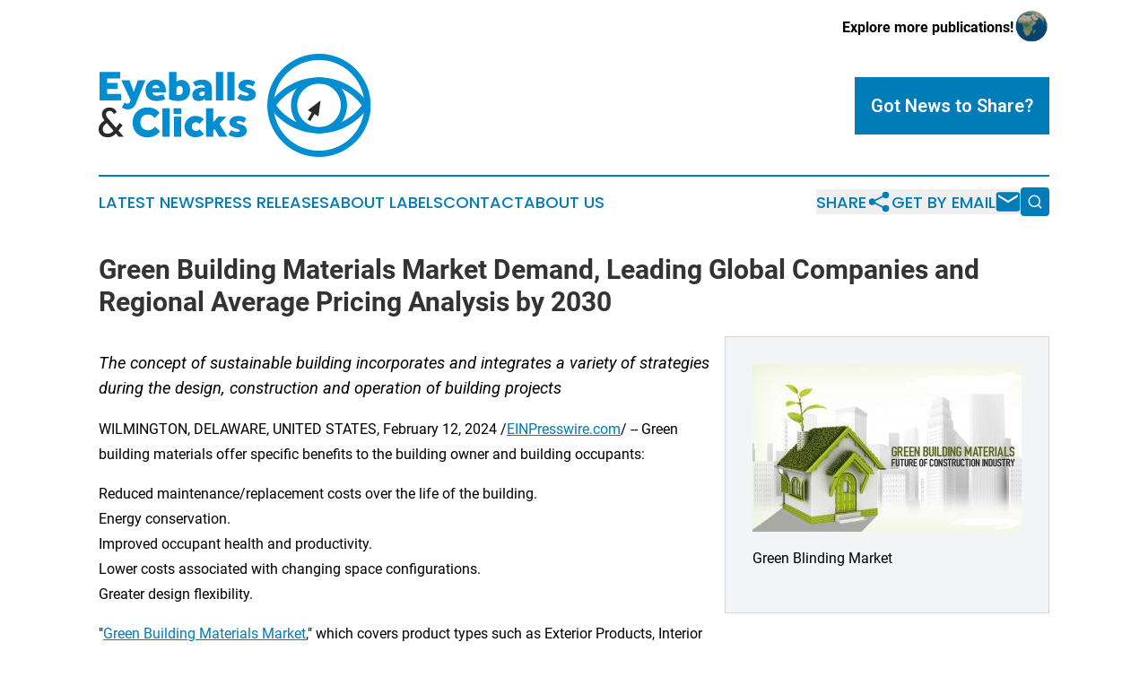

--- FILE ---
content_type: text/html;charset=utf-8
request_url: https://www.eyeballsandclicks.com/article/687986933-green-building-materials-market-demand-leading-global-companies-and-regional-average-pricing-analysis-by-2030
body_size: 7329
content:
<!DOCTYPE html>
<html lang="en">
<head>
  <title>Green Building Materials Market Demand, Leading Global Companies and Regional Average Pricing Analysis by 2030 | Eyeballs &amp; Clicks</title>
  <meta charset="utf-8">
  <meta name="viewport" content="width=device-width, initial-scale=1">
    <meta name="description" content="Eyeballs &amp; Clicks is an online news publication focusing on media, advertising &amp; marcom: Bringing you the latest news on media and advertising">
    <link rel="icon" href="https://cdn.newsmatics.com/agp/sites/eyeballsandclicks-favicon-1.png" type="image/png">
  <meta name="csrf-token" content="zTZwYU7_my54OhpNk7vMSr7SzLo2NmOJzsPPJRkaDmA=">
  <meta name="csrf-param" content="authenticity_token">
  <link href="/css/styles.min.css?v6eb3bc323562751890e3a74b24e16ad07f30b1f7" rel="stylesheet" data-turbo-track="reload">
  <link rel="stylesheet" href="/plugins/vanilla-cookieconsent/cookieconsent.css?v6eb3bc323562751890e3a74b24e16ad07f30b1f7">
  
<style type="text/css">
    :root {
        --color-primary-background: rgba(0, 125, 184, 0.5);
        --color-primary: #007db8;
        --color-secondary: #2b2a29;
    }
</style>

  <script type="importmap">
    {
      "imports": {
          "adController": "/js/controllers/adController.js?v6eb3bc323562751890e3a74b24e16ad07f30b1f7",
          "alertDialog": "/js/controllers/alertDialog.js?v6eb3bc323562751890e3a74b24e16ad07f30b1f7",
          "articleListController": "/js/controllers/articleListController.js?v6eb3bc323562751890e3a74b24e16ad07f30b1f7",
          "dialog": "/js/controllers/dialog.js?v6eb3bc323562751890e3a74b24e16ad07f30b1f7",
          "flashMessage": "/js/controllers/flashMessage.js?v6eb3bc323562751890e3a74b24e16ad07f30b1f7",
          "gptAdController": "/js/controllers/gptAdController.js?v6eb3bc323562751890e3a74b24e16ad07f30b1f7",
          "hamburgerController": "/js/controllers/hamburgerController.js?v6eb3bc323562751890e3a74b24e16ad07f30b1f7",
          "labelsDescription": "/js/controllers/labelsDescription.js?v6eb3bc323562751890e3a74b24e16ad07f30b1f7",
          "searchController": "/js/controllers/searchController.js?v6eb3bc323562751890e3a74b24e16ad07f30b1f7",
          "videoController": "/js/controllers/videoController.js?v6eb3bc323562751890e3a74b24e16ad07f30b1f7",
          "navigationController": "/js/controllers/navigationController.js?v6eb3bc323562751890e3a74b24e16ad07f30b1f7"          
      }
    }
  </script>
  <script>
      (function(w,d,s,l,i){w[l]=w[l]||[];w[l].push({'gtm.start':
      new Date().getTime(),event:'gtm.js'});var f=d.getElementsByTagName(s)[0],
      j=d.createElement(s),dl=l!='dataLayer'?'&l='+l:'';j.async=true;
      j.src='https://www.googletagmanager.com/gtm.js?id='+i+dl;
      f.parentNode.insertBefore(j,f);
      })(window,document,'script','dataLayer','GTM-KGCXW2X');
  </script>

  <script>
    window.dataLayer.push({
      'cookie_settings': 'delta'
    });
  </script>
</head>
<body class="df-5 is-subpage">
<noscript>
  <iframe src="https://www.googletagmanager.com/ns.html?id=GTM-KGCXW2X"
          height="0" width="0" style="display:none;visibility:hidden"></iframe>
</noscript>
<div class="layout">

  <!-- Top banner -->
  <div class="max-md:hidden w-full content universal-ribbon-inner flex justify-end items-center">
    <a href="https://www.affinitygrouppublishing.com/" target="_blank" class="brands">
      <span class="font-bold text-black">Explore more publications!</span>
      <div>
        <img src="/images/globe.png" height="40" width="40" class="icon-globe"/>
      </div>
    </a>
  </div>
  <header data-controller="hamburger">
  <div class="content">
    <div class="header-top">
      <div class="flex gap-2 masthead-container justify-between items-center">
        <div class="mr-4 logo-container">
          <a href="/">
              <img src="https://cdn.newsmatics.com/agp/sites/eyeballsandclicks-logo-1.svg" alt="Eyeballs &amp; Clicks"
                class="max-md:!h-[60px] lg:!max-h-[115px]" height="848"
                width="auto" />
          </a>
        </div>
        <button class="hamburger relative w-8 h-6">
          <span aria-hidden="true"
            class="block absolute h-[2px] w-9 bg-[--color-primary] transform transition duration-500 ease-in-out -translate-y-[15px]"></span>
          <span aria-hidden="true"
            class="block absolute h-[2px] w-7 bg-[--color-primary] transform transition duration-500 ease-in-out translate-x-[7px]"></span>
          <span aria-hidden="true"
            class="block absolute h-[2px] w-9 bg-[--color-primary] transform transition duration-500 ease-in-out translate-y-[15px]"></span>
        </button>
        <a href="/submit-news" class="max-md:hidden button button-upload-content button-primary w-fit">
          <span>Got News to Share?</span>
        </a>
      </div>
      <!--  Screen size line  -->
      <div class="absolute bottom-0 -ml-[20px] w-screen h-[1px] bg-[--color-primary] z-50 md:hidden">
      </div>
    </div>
    <!-- Navigation bar -->
    <div class="navigation is-hidden-on-mobile" id="main-navigation">
      <div class="w-full md:hidden">
        <div data-controller="search" class="relative w-full">
  <div data-search-target="form" class="relative active">
    <form data-action="submit->search#performSearch" class="search-form">
      <input type="text" name="query" placeholder="Search..." data-search-target="input" class="search-input md:hidden" />
      <button type="button" data-action="click->search#toggle" data-search-target="icon" class="button-search">
        <img height="18" width="18" src="/images/search.svg" />
      </button>
    </form>
  </div>
</div>

      </div>
      <nav class="navigation-part">
          <a href="/latest-news" class="nav-link">
            Latest News
          </a>
          <a href="/press-releases" class="nav-link">
            Press Releases
          </a>
          <a href="/about-labels" class="nav-link">
            About Labels
          </a>
          <a href="/contact" class="nav-link">
            Contact
          </a>
          <a href="/about" class="nav-link">
            About Us
          </a>
      </nav>
      <div class="w-full md:w-auto md:justify-end">
        <div data-controller="navigation" class="header-actions hidden">
  <button class="nav-link flex gap-1 items-center" onclick="window.ShareDialog.openDialog()">
    <span data-navigation-target="text">
      Share
    </span>
    <span class="icon-share"></span>
  </button>
  <button onclick="window.AlertDialog.openDialog()" class="nav-link nav-link-email flex items-center gap-1.5">
    <span data-navigation-target="text">
      Get by Email
    </span>
    <span class="icon-mail"></span>
  </button>
  <div class="max-md:hidden">
    <div data-controller="search" class="relative w-full">
  <div data-search-target="form" class="relative active">
    <form data-action="submit->search#performSearch" class="search-form">
      <input type="text" name="query" placeholder="Search..." data-search-target="input" class="search-input md:hidden" />
      <button type="button" data-action="click->search#toggle" data-search-target="icon" class="button-search">
        <img height="18" width="18" src="/images/search.svg" />
      </button>
    </form>
  </div>
</div>

  </div>
</div>

      </div>
      <a href="/submit-news" class="md:hidden uppercase button button-upload-content button-primary w-fit">
        <span>Got News to Share?</span>
      </a>
      <a href="https://www.affinitygrouppublishing.com/" target="_blank" class="nav-link-agp">
        Explore more publications!
        <img src="/images/globe.png" height="35" width="35" />
      </a>
    </div>
  </div>
</header>

  <div id="main-content" class="content">
    <div id="flash-message"></div>
    <h1>Green Building Materials Market Demand, Leading Global Companies and Regional Average Pricing Analysis by 2030</h1>
<div class="press-release">
  <div class="pr_images_column"><div class="pr_image"><a href="https://img.einpresswire.com/large/614996/green-blinding-market.jpeg#800x500" target="_blank" rel="nofollow"><img src="https://img.einpresswire.com/medium/614996/green-blinding-market.jpeg" width="300" height="187" alt="Green Blinding Market" /></a><p>Green Blinding Market</p></div></div>
<p style="margin-bottom:1em;font-size:115%;"><i>The concept of sustainable building incorporates and integrates a variety of strategies during the design, construction and operation of building projects</i></p>
<div class="pr_quote_positioner" style="width:0px;height:38em;float:left;"></div><div class="pr_quote" style="clear:left;float:left;margin:20px 10px 20px 0px;max-width:300px;padding: 25px 10px 10px 25px; font-size: 1.1em; background: transparent url('//www.einpresswire.com/images/quote_136.png') no-repeat left top;"><b>The green building materials market size was valued at $237.3 billion in 2020, and is projected to reach $511.2 billion by 2030, growing at a CAGR of 8.1% from 2021 to 2030.&rdquo;</b><div style="float:right;font-style:italic;">&mdash; Allied Market Research </div></div><p>WILMINGTON, DELAWARE, UNITED STATES, February 12, 2024 /<a href="https://www.einpresswire.com/?promo=4400" dir="auto" rel="nofollow external" target="_blank">EINPresswire.com</a>/ -- Green building materials offer specific benefits to the building owner and building occupants:</p>
<p>Reduced maintenance/replacement costs over the life of the building.<br />Energy conservation.<br />Improved occupant health and productivity.<br />Lower costs associated with changing space configurations.<br />Greater design flexibility.</p>
<p>&quot;<a href="https://www.alliedmarketresearch.com/green-building-materials-market" rel="external nofollow" target="_blank">Green Building Materials Market</a>,&quot; which covers product types such as Exterior Products, Interior Products, Building Systems, Solar Products, and others, along with applications in Residential Buildings and Non-Residential Buildings. The report projects a robust growth for the global green building materials industry, with a market value of $237.3 billion in 2020 and an anticipated increase to $511.2 billion by 2030, showing a Compound Annual Growth Rate (CAGR) of 8.1% from 2021 to 2030.</p>
<p>Key Drivers of Growth</p>
<p>The increasing preference for green building materials over traditional options in the construction industry, coupled with advantages like ease of maintenance and cost-effectiveness, is propelling the global green building materials market. Despite obstacles such as high manufacturing costs, the market is expected to benefit from supportive government policies in developed nations that encourage green construction.</p>
<p>Access the PDF Brochure: <a href="https://www.alliedmarketresearch.com/request-sample/430" rel="external nofollow" target="_blank">https://www.alliedmarketresearch.com/request-sample/430</a></p>
<p>Impact of COVID-19</p>
<p>The Covid-19 pandemic has adversely affected the growth of the global green building materials market due to a significant drop in demand. Production facilities were halted, and the supply chain was disrupted during the lockdowns. However, the market is steadily recovering as construction activities resume.</p>
<p>Exterior Products Segment Leading</p>
<p>In terms of product type, the exterior products segment dominated the market in 2020, holding over one-third of the global share and is projected to maintain its leadership status throughout the forecast period. The demand for exterior products, driven by increased repair and maintenance activities, especially in North America and Europe, remains robust. Meanwhile, the solar products segment is expected to exhibit the highest CAGR of 9.5% from 2021 to 2030, fueled by the increasing demand for energy-efficient buildings and supportive government regulations for a safer environment.</p>
<p>𝐃𝐨 𝐈𝐧𝐪𝐮𝐢𝐫𝐲 𝐁𝐞𝐟𝐨𝐫𝐞 𝐁𝐮𝐲𝐢𝐧𝐠 <a href="https://www.alliedmarketresearch.com/purchase-enquiry/430" rel="external nofollow" target="_blank">https://www.alliedmarketresearch.com/purchase-enquiry/430</a></p>
<p>Residential Buildings Segment at the Forefront</p>
<p>In the application segment, residential buildings accounted for the largest share in 2020, contributing to over half of the global green building materials market. This dominance is expected to continue during the forecast period, attributed to population surges and an increase in building regulations and policies. Conversely, the non-residential buildings segment is projected to showcase the highest CAGR of 8.7% from 2021 to 2030, driven by industrialization and institutional focus on energy-efficient buildings.</p>
<p>Regional Dominance</p>
<p>In terms of region, Europe, followed by North America, held the highest market share in 2020, making up nearly two-fifths of the global green building materials market. The European market is fueled by increased demand from hospitality and leisure applications, coupled with a focus on reducing operational and maintenance costs. However, the Asia-Pacific region is expected to witness the fastest CAGR of 9.1% during the forecast period, driven by increased construction activities due to population growth and government initiatives promoting environmentally friendly buildings.</p>
<p>For those interested in procuring the full report, please visit: <a href="https://www.alliedmarketresearch.com/green-buildings-materials-market/purchase-options" rel="external nofollow" target="_blank">https://www.alliedmarketresearch.com/green-buildings-materials-market/purchase-options</a></p>
<p>Key Market Players</p>
<p>Some of the leading players in the green building materials market include:</p>
<p>Alumasc Group Plc (UK)<br />Amvik Systems (Canada)<br />BASF SE (Germany)<br />Bauder Limited (UK)<br />Binderholz GmbH (Germany)<br />E. I. du Pont de Nemours and Company (U.S.)<br />Forbo International SA (Switzerland)<br />Interface Inc. (U.S.)<br />Kingspan Group Plc (Ireland)<br />Owens Corning (U.S.)</p>
<p>Similar Reports</p>
<p>Industrial Gloves market<br /><a href="https://www.alliedmarketresearch.com/industrial-gloves-market" rel="external nofollow" target="_blank">https://www.alliedmarketresearch.com/industrial-gloves-market</a></p>
<p>Pressure Sensitive Adhesives Market<br /><a href="https://www.alliedmarketresearch.com/pressure-sensitive-adhesives-market" rel="external nofollow" target="_blank">https://www.alliedmarketresearch.com/pressure-sensitive-adhesives-market</a></p>
<p>Construction Flooring Chemical Market<br /><a href="https://www.alliedmarketresearch.com/construction-flooring-chemical-market" rel="external nofollow" target="_blank">https://www.alliedmarketresearch.com/construction-flooring-chemical-market</a></p>
<p>About Us<br />Allied Market Research (AMR) is a market research and business-consulting firm of Allied Analytics LLP, based in Portland, Oregon. AMR offers market research reports, business solutions, consulting services, and insights on markets across 11 industry verticals. Adopting extensive research methodologies, AMR is instrumental in helping its clients to make strategic business decisions and achieve sustainable growth in their market domains. We are equipped with skilled analysts and experts, and have a wide experience of working with many Fortune 500 companies and small &amp; medium enterprises.<br /></p><p class="contact" dir="auto" style="margin: 1em 0;">David Correa<br />
Allied Market Research<br />
+1 800-792-5285<br />
<a href="http://www.einpresswire.com/contact_author/687986933" data-src="s5_uXNAvi77DIuaE">email us here</a><br />
Visit us on social media:<br />
<a href="https://www.facebook.com/alliedmarketresearch" rel="nofollow">Facebook</a><br />
<a href="https://twitter.com/allied_market" rel="nofollow">Twitter</a><br />
<a href="https://www.linkedin.com/company/allied-market-research" rel="nofollow">LinkedIn</a></p>
<div class="website" style="padding:5px 0;"><div class="dynamic-iframe" data-width="960" data-height="720"  data-src="https://www.alliedmarketresearch.com/green-building-materials-market"  data-frameborder="0" data-style="width:100%;"></div></div><p>
  Legal Disclaimer:
</p>
<p>
  EIN Presswire provides this news content "as is" without warranty of any kind. We do not accept any responsibility or liability
  for the accuracy, content, images, videos, licenses, completeness, legality, or reliability of the information contained in this
  article. If you have any complaints or copyright issues related to this article, kindly contact the author above.
</p>
<img class="prtr" src="https://www.einpresswire.com/tracking/article.gif?t=5&a=4sYg9rDJsuRXPh2H&i=s5_uXNAvi77DIuaE" alt="">
</div>

  </div>
</div>
<footer class="footer footer-with-line">
  <div class="content flex flex-col">
    <p class="footer-text text-sm mb-4 order-2 lg:order-1">© 1995-2026 Newsmatics Inc. dba Affinity Group Publishing &amp; Eyeballs &amp; Clicks. All Rights Reserved.</p>
    <div class="footer-nav lg:mt-2 mb-[30px] lg:mb-0 flex gap-7 flex-wrap justify-center order-1 lg:order-2">
        <a href="/about" class="footer-link">About</a>
        <a href="/archive" class="footer-link">Press Release Archive</a>
        <a href="/submit-news" class="footer-link">Submit Press Release</a>
        <a href="/legal/terms" class="footer-link">Terms &amp; Conditions</a>
        <a href="/legal/dmca" class="footer-link">Copyright/DMCA Policy</a>
        <a href="/legal/privacy" class="footer-link">Privacy Policy</a>
        <a href="/contact" class="footer-link">Contact</a>
    </div>
  </div>
</footer>
<div data-controller="dialog" data-dialog-url-value="/" data-action="click->dialog#clickOutside">
  <dialog
    class="modal-shadow fixed backdrop:bg-black/20 z-40 text-left bg-white rounded-full w-[350px] h-[350px] overflow-visible"
    data-dialog-target="modal"
  >
    <div class="text-center h-full flex items-center justify-center">
      <button data-action="click->dialog#close" type="button" class="modal-share-close-button">
        ✖
      </button>
      <div>
        <div class="mb-4">
          <h3 class="font-bold text-[28px] mb-3">Share us</h3>
          <span class="text-[14px]">on your social networks:</span>
        </div>
        <div class="flex gap-6 justify-center text-center">
          <a href="https://www.facebook.com/sharer.php?u=https://www.eyeballsandclicks.com" class="flex flex-col items-center font-bold text-[#4a4a4a] text-sm" target="_blank">
            <span class="h-[55px] flex items-center">
              <img width="40px" src="/images/fb.png" alt="Facebook" class="mb-2">
            </span>
            <span class="text-[14px]">
              Facebook
            </span>
          </a>
          <a href="https://www.linkedin.com/sharing/share-offsite/?url=https://www.eyeballsandclicks.com" class="flex flex-col items-center font-bold text-[#4a4a4a] text-sm" target="_blank">
            <span class="h-[55px] flex items-center">
              <img width="40px" height="40px" src="/images/linkedin.png" alt="LinkedIn" class="mb-2">
            </span>
            <span class="text-[14px]">
            LinkedIn
            </span>
          </a>
        </div>
      </div>
    </div>
  </dialog>
</div>

<div data-controller="alert-dialog" data-action="click->alert-dialog#clickOutside">
  <dialog
    class="fixed backdrop:bg-black/20 modal-shadow z-40 text-left bg-white rounded-full w-full max-w-[450px] aspect-square overflow-visible"
    data-alert-dialog-target="modal">
    <div class="flex items-center text-center -mt-4 h-full flex-1 p-8 md:p-12">
      <button data-action="click->alert-dialog#close" type="button" class="modal-close-button">
        ✖
      </button>
      <div class="w-full" data-alert-dialog-target="subscribeForm">
        <img class="w-8 mx-auto mb-4" src="/images/agps.svg" alt="AGPs" />
        <p class="md:text-lg">Get the latest news on this topic.</p>
        <h3 class="dialog-title mt-4">SIGN UP FOR FREE TODAY</h3>
        <form data-action="submit->alert-dialog#submit" method="POST" action="/alerts">
  <input type="hidden" name="authenticity_token" value="zTZwYU7_my54OhpNk7vMSr7SzLo2NmOJzsPPJRkaDmA=">

  <input data-alert-dialog-target="fullnameInput" type="text" name="fullname" id="fullname" autocomplete="off" tabindex="-1">
  <label>
    <input data-alert-dialog-target="emailInput" placeholder="Email address" name="email" type="email"
      value=""
      class="rounded-xs mb-2 block w-full bg-white px-4 py-2 text-gray-900 border-[1px] border-solid border-gray-600 focus:border-2 focus:border-gray-800 placeholder:text-gray-400"
      required>
  </label>
  <div class="text-red-400 text-sm" data-alert-dialog-target="errorMessage"></div>

  <input data-alert-dialog-target="timestampInput" type="hidden" name="timestamp" value="1769726268" autocomplete="off" tabindex="-1">

  <input type="submit" value="Sign Up"
    class="!rounded-[3px] w-full mt-2 mb-4 bg-primary px-5 py-2 leading-5 font-semibold text-white hover:color-primary/75 cursor-pointer">
</form>
<a data-action="click->alert-dialog#close" class="text-black underline hover:no-underline inline-block mb-4" href="#">No Thanks</a>
<p class="text-[15px] leading-[22px]">
  By signing to this email alert, you<br /> agree to our
  <a href="/legal/terms" class="underline text-primary hover:no-underline" target="_blank">Terms & Conditions</a>
</p>

      </div>
      <div data-alert-dialog-target="checkEmail" class="hidden">
        <img class="inline-block w-9" src="/images/envelope.svg" />
        <h3 class="dialog-title">Check Your Email</h3>
        <p class="text-lg mb-12">We sent a one-time activation link to <b data-alert-dialog-target="userEmail"></b>.
          Just click on the link to
          continue.</p>
        <p class="text-lg">If you don't see the email in your inbox, check your spam folder or <a
            class="underline text-primary hover:no-underline" data-action="click->alert-dialog#showForm" href="#">try
            again</a>
        </p>
      </div>

      <!-- activated -->
      <div data-alert-dialog-target="activated" class="hidden">
        <img class="w-8 mx-auto mb-4" src="/images/agps.svg" alt="AGPs" />
        <h3 class="dialog-title">SUCCESS</h3>
        <p class="text-lg">You have successfully confirmed your email and are subscribed to <b>
            Eyeballs &amp; Clicks
          </b> daily
          news alert.</p>
      </div>
      <!-- alreadyActivated -->
      <div data-alert-dialog-target="alreadyActivated" class="hidden">
        <img class="w-8 mx-auto mb-4" src="/images/agps.svg" alt="AGPs" />
        <h3 class="dialog-title">Alert was already activated</h3>
        <p class="text-lg">It looks like you have already confirmed and are receiving the <b>
            Eyeballs &amp; Clicks
          </b> daily news
          alert.</p>
      </div>
      <!-- activateErrorMessage -->
      <div data-alert-dialog-target="activateErrorMessage" class="hidden">
        <img class="w-8 mx-auto mb-4" src="/images/agps.svg" alt="AGPs" />
        <h3 class="dialog-title">Oops!</h3>
        <p class="text-lg mb-4">It looks like something went wrong. Please try again.</p>
        <form data-action="submit->alert-dialog#submit" method="POST" action="/alerts">
  <input type="hidden" name="authenticity_token" value="zTZwYU7_my54OhpNk7vMSr7SzLo2NmOJzsPPJRkaDmA=">

  <input data-alert-dialog-target="fullnameInput" type="text" name="fullname" id="fullname" autocomplete="off" tabindex="-1">
  <label>
    <input data-alert-dialog-target="emailInput" placeholder="Email address" name="email" type="email"
      value=""
      class="rounded-xs mb-2 block w-full bg-white px-4 py-2 text-gray-900 border-[1px] border-solid border-gray-600 focus:border-2 focus:border-gray-800 placeholder:text-gray-400"
      required>
  </label>
  <div class="text-red-400 text-sm" data-alert-dialog-target="errorMessage"></div>

  <input data-alert-dialog-target="timestampInput" type="hidden" name="timestamp" value="1769726268" autocomplete="off" tabindex="-1">

  <input type="submit" value="Sign Up"
    class="!rounded-[3px] w-full mt-2 mb-4 bg-primary px-5 py-2 leading-5 font-semibold text-white hover:color-primary/75 cursor-pointer">
</form>
<a data-action="click->alert-dialog#close" class="text-black underline hover:no-underline inline-block mb-4" href="#">No Thanks</a>
<p class="text-[15px] leading-[22px]">
  By signing to this email alert, you<br /> agree to our
  <a href="/legal/terms" class="underline text-primary hover:no-underline" target="_blank">Terms & Conditions</a>
</p>

      </div>

      <!-- deactivated -->
      <div data-alert-dialog-target="deactivated" class="hidden">
        <img class="w-8 mx-auto mb-4" src="/images/agps.svg" alt="AGPs" />
        <h3 class="dialog-title">You are Unsubscribed!</h3>
        <p class="text-lg">You are no longer receiving the <b>
            Eyeballs &amp; Clicks
          </b>daily news alert.</p>
      </div>
      <!-- alreadyDeactivated -->
      <div data-alert-dialog-target="alreadyDeactivated" class="hidden">
        <img class="w-8 mx-auto mb-4" src="/images/agps.svg" alt="AGPs" />
        <h3 class="dialog-title">You have already unsubscribed!</h3>
        <p class="text-lg">You are no longer receiving the <b>
            Eyeballs &amp; Clicks
          </b> daily news alert.</p>
      </div>
      <!-- deactivateErrorMessage -->
      <div data-alert-dialog-target="deactivateErrorMessage" class="hidden">
        <img class="w-8 mx-auto mb-4" src="/images/agps.svg" alt="AGPs" />
        <h3 class="dialog-title">Oops!</h3>
        <p class="text-lg">Try clicking the Unsubscribe link in the email again and if it still doesn't work, <a
            href="/contact">contact us</a></p>
      </div>
    </div>
  </dialog>
</div>

<script src="/plugins/vanilla-cookieconsent/cookieconsent.umd.js?v6eb3bc323562751890e3a74b24e16ad07f30b1f7"></script>
  <script src="/js/cookieconsent.js?v6eb3bc323562751890e3a74b24e16ad07f30b1f7"></script>

<script type="module" src="/js/app.js?v6eb3bc323562751890e3a74b24e16ad07f30b1f7"></script>
</body>
</html>


--- FILE ---
content_type: image/svg+xml
request_url: https://cdn.newsmatics.com/agp/sites/eyeballsandclicks-logo-1.svg
body_size: 23334
content:
<?xml version="1.0" encoding="UTF-8" standalone="no"?>
<!-- Creator: CorelDRAW 2017 -->

<svg
   xmlns:dc="http://purl.org/dc/elements/1.1/"
   xmlns:cc="http://creativecommons.org/ns#"
   xmlns:rdf="http://www.w3.org/1999/02/22-rdf-syntax-ns#"
   xmlns:svg="http://www.w3.org/2000/svg"
   xmlns="http://www.w3.org/2000/svg"
   xmlns:sodipodi="http://sodipodi.sourceforge.net/DTD/sodipodi-0.dtd"
   xmlns:inkscape="http://www.inkscape.org/namespaces/inkscape"
   xml:space="preserve"
   width="400"
   height="151.94902"
   version="1.1"
   style="clip-rule:evenodd;fill-rule:evenodd;image-rendering:optimizeQuality;shape-rendering:geometricPrecision;text-rendering:geometricPrecision"
   viewBox="0 0 2234.46 848.52532"
   id="svg45"
   sodipodi:docname="eyeballsandlicks-Logo-B13-SVG_cropped.svg"
   inkscape:version="0.92.3 (2405546, 2018-03-11)"><metadata
   id="metadata49"><rdf:RDF><cc:Work
       rdf:about=""><dc:format>image/svg+xml</dc:format><dc:type
         rdf:resource="http://purl.org/dc/dcmitype/StillImage" /></cc:Work></rdf:RDF></metadata><sodipodi:namedview
   pagecolor="#ffffff"
   bordercolor="#666666"
   borderopacity="1"
   objecttolerance="10"
   gridtolerance="10"
   guidetolerance="10"
   inkscape:pageopacity="0"
   inkscape:pageshadow="2"
   inkscape:window-width="640"
   inkscape:window-height="480"
   id="namedview47"
   showgrid="false"
   inkscape:zoom="0.835"
   inkscape:cx="200"
   inkscape:cy="75.974508"
   inkscape:window-x="0"
   inkscape:window-y="0"
   inkscape:window-maximized="0"
   inkscape:current-layer="svg45" />
 <defs
   id="defs4">
  <style
   type="text/css"
   id="style2">
   <![CDATA[
    .fil1 {fill:#2B2A29}
    .fil2 {fill:#2B2A29;fill-rule:nonzero}
    .fil0 {fill:#008DD2;fill-rule:nonzero}
   ]]>
  </style>
 </defs>
 <g
   id="Layer_x0020_1"
   transform="translate(0,-0.1424)">
  <metadata
   id="CorelCorpID_0Corel-Layer" />
  <g
   id="_2450897282928">
   <g
   id="g19">
    <g
   id="g9">
     <path
   class="fil0"
   d="m 2040.15,424.41 h -51.13 v 0 l -0.24,-9.24 -0.69,-9.1 -1.14,-8.96 -1.57,-8.8 -2,-8.65 -2.4,-8.48 -2.82,-8.31 -3.2,-8.12 -3.58,-7.92 -3.95,-7.72 -4.31,-7.48 -4.66,-7.27 -4.98,-7.02 -5.32,-6.76 -5.63,-6.5 -5.93,-6.22 -6.22,-5.93 -6.5,-5.63 -6.76,-5.32 -7.02,-4.99 -7.27,-4.66 -7.49,-4.31 -7.71,-3.94 -7.92,-3.58 -8.12,-3.2 -8.31,-2.82 -8.48,-2.41 -8.65,-1.99 -8.81,-1.58 -8.95,-1.13 -9.1,-0.7 -9.24,-0.23 v -51.13 l 11.82,0.29 11.67,0.89 11.52,1.46 11.33,2.03 11.14,2.57 10.94,3.11 10.69,3.62 10.46,4.12 10.2,4.61 9.93,5.08 9.64,5.55 9.33,5.98 9.02,6.41 8.68,6.83 8.35,7.23 7.99,7.61 7.61,7.99 7.23,8.34 6.82,8.69 6.42,9.02 5.98,9.33 5.54,9.64 5.09,9.93 4.61,10.2 4.12,10.46 3.62,10.69 3.11,10.93 2.57,11.14 2.02,11.34 1.46,11.51 0.89,11.68 z m -230.1,230.09 v -51.13 0 l 9.24,-0.23 9.1,-0.7 8.95,-1.13 8.81,-1.58 8.65,-1.99 8.48,-2.41 8.31,-2.81 8.12,-3.2 7.92,-3.58 7.71,-3.95 7.49,-4.31 7.27,-4.66 7.02,-4.99 6.76,-5.32 6.5,-5.63 6.22,-5.93 5.93,-6.21 5.63,-6.51 5.32,-6.76 4.98,-7.02 4.66,-7.27 4.31,-7.48 3.95,-7.72 3.58,-7.92 3.2,-8.12 2.82,-8.3 2.4,-8.48 2,-8.66 1.57,-8.8 1.14,-8.96 0.69,-9.1 0.24,-9.23 h 51.13 l -0.3,11.81 -0.89,11.68 -1.46,11.51 -2.02,11.34 -2.57,11.14 -3.11,10.93 -3.62,10.7 -4.12,10.46 -4.61,10.2 -5.09,9.92 -5.54,9.64 -5.98,9.33 -6.42,9.02 -6.82,8.69 -7.23,8.34 -7.61,7.99 -7.99,7.62 -8.35,7.22 -8.68,6.83 -9.02,6.41 -9.33,5.99 -9.64,5.54 -9.93,5.08 -10.2,4.61 -10.46,4.13 -10.69,3.61 -10.94,3.11 -11.14,2.57 -11.33,2.03 -11.52,1.46 -11.67,0.89 z m -230.1,-230.09 h 51.13 v 0 l 0.24,9.23 0.69,9.1 1.14,8.96 1.57,8.8 2,8.66 2.41,8.48 2.81,8.3 3.2,8.12 3.58,7.92 3.95,7.72 4.31,7.49 4.65,7.26 5,7.02 5.31,6.76 5.63,6.5 5.94,6.23 6.21,5.92 6.5,5.63 6.77,5.32 7.02,4.99 7.26,4.66 7.49,4.3 7.71,3.96 7.92,3.58 8.12,3.2 8.31,2.81 8.48,2.41 8.65,1.99 8.81,1.58 8.96,1.13 9.09,0.7 9.24,0.23 v 51.13 l -11.82,-0.29 -11.67,-0.89 -11.52,-1.46 -11.33,-2.03 -11.14,-2.57 -10.93,-3.1 -10.7,-3.62 -10.46,-4.13 -10.2,-4.61 -9.92,-5.08 -9.64,-5.54 -9.34,-5.99 -9.01,-6.41 -8.7,-6.83 -8.34,-7.22 -7.99,-7.62 -7.61,-7.99 -7.23,-8.34 -6.82,-8.69 -6.42,-9.02 -5.98,-9.33 -5.54,-9.64 -5.08,-9.92 -4.62,-10.2 -4.12,-10.46 -3.62,-10.7 -3.11,-10.93 -2.57,-11.14 -2.02,-11.34 -1.46,-11.51 -0.89,-11.68 z m 230.1,-230.1 v 51.13 0 l -9.24,0.23 -9.09,0.7 -8.96,1.13 -8.81,1.58 -8.65,1.99 -8.48,2.41 -8.31,2.82 -8.12,3.2 -7.92,3.58 -7.71,3.95 -7.49,4.3 -7.26,4.66 -7.02,4.99 -6.77,5.32 -6.5,5.63 -6.21,5.92 -5.94,6.23 -5.63,6.5 -5.31,6.76 -5,7.02 -4.65,7.26 -4.31,7.49 -3.95,7.72 -3.58,7.92 -3.2,8.12 -2.81,8.3 -2.41,8.49 -2,8.65 -1.57,8.8 -1.14,8.96 -0.69,9.1 -0.24,9.24 h -51.13 l 0.3,-11.82 0.89,-11.68 1.46,-11.51 2.02,-11.34 2.57,-11.14 3.11,-10.93 3.62,-10.69 4.12,-10.47 4.62,-10.19 5.08,-9.93 5.54,-9.64 5.98,-9.33 6.42,-9.02 6.82,-8.69 7.23,-8.34 7.61,-7.99 7.99,-7.61 8.34,-7.23 8.7,-6.83 9.01,-6.41 9.34,-5.99 9.64,-5.54 9.92,-5.08 10.2,-4.61 10.46,-4.12 10.7,-3.62 10.93,-3.11 11.14,-2.57 11.33,-2.03 11.52,-1.46 11.67,-0.89 z"
   id="path7"
   inkscape:connector-curvature="0"
   style="fill:#008dd2;fill-rule:nonzero" />
    </g>
    <g
   id="g13">
     <path
   class="fil0"
   d="m 2213.98,438.63 -42.5,-28.45 v 28.45 l -7.47,-10.81 -7.78,-10.56 -8.1,-10.32 -8.39,-10.07 -8.69,-9.8 -8.97,-9.54 -9.26,-9.26 -9.53,-8.99 -9.8,-8.69 -10.06,-8.4 -10.31,-8.11 -10.56,-7.79 -10.79,-7.48 -11.03,-7.16 -11.25,-6.82 -11.48,-6.5 -11.69,-6.15 -11.89,-5.81 -12.08,-5.44 -12.29,-5.09 -12.46,-4.72 -12.65,-4.34 -12.82,-3.97 -12.98,-3.57 -13.14,-3.18 -13.3,-2.77 -13.44,-2.37 -13.59,-1.96 -13.72,-1.53 -13.85,-1.1 -13.97,-0.67 -14.09,-0.22 v -51.13 l 15.71,0.25 15.6,0.74 15.46,1.23 15.33,1.71 15.19,2.18 15.03,2.65 14.87,3.11 14.7,3.55 14.53,4 14.34,4.43 14.14,4.87 13.95,5.27 13.74,5.69 13.52,6.1 13.29,6.49 13.07,6.87 12.82,7.26 12.58,7.64 12.33,7.99 12.06,8.36 11.8,8.71 11.51,9.05 11.24,9.38 10.94,9.71 10.65,10.04 10.34,10.35 10.02,10.65 9.7,10.95 9.38,11.24 9.04,11.53 8.7,11.8 8.35,12.07 z m 0,-28.45 9.52,14.23 -9.52,14.22 z M 1810.05,654.5 v -51.13 0 l 14.09,-0.22 13.97,-0.67 13.85,-1.1 13.72,-1.53 13.59,-1.96 13.44,-2.37 13.3,-2.77 13.14,-3.18 12.98,-3.57 12.82,-3.96 12.65,-4.35 12.46,-4.72 12.29,-5.08 12.08,-5.45 11.89,-5.81 11.69,-6.15 11.48,-6.49 11.25,-6.83 11.03,-7.16 10.79,-7.48 10.56,-7.79 10.31,-8.1 10.06,-8.41 9.8,-8.69 9.53,-8.98 9.26,-9.27 8.97,-9.54 8.69,-9.8 8.39,-10.07 8.1,-10.32 7.78,-10.56 7.47,-10.81 42.5,28.45 -8.35,12.07 -8.7,11.8 -9.04,11.53 -9.38,11.24 -9.7,10.95 -10.02,10.65 -10.34,10.35 -10.65,10.04 -10.94,9.71 -11.24,9.39 -11.51,9.04 -11.8,8.71 -12.06,8.36 -12.33,8 -12.58,7.63 -12.82,7.26 -13.07,6.88 -13.29,6.49 -13.52,6.09 -13.74,5.69 -13.95,5.27 -14.14,4.87 -14.34,4.43 -14.53,4 -14.7,3.55 -14.87,3.11 -15.03,2.65 -15.19,2.18 -15.33,1.71 -15.46,1.23 -15.6,0.75 z m -403.92,-244.32 42.49,28.45 v -28.45 l 7.47,10.81 7.78,10.56 8.1,10.32 8.39,10.07 8.69,9.8 8.98,9.54 9.25,9.27 9.53,8.98 9.8,8.69 10.06,8.41 10.31,8.1 10.56,7.79 10.79,7.48 11.03,7.16 11.26,6.83 11.47,6.49 11.69,6.15 11.89,5.81 12.09,5.45 12.28,5.08 12.46,4.72 12.65,4.35 12.82,3.96 12.98,3.57 13.15,3.18 13.29,2.77 13.45,2.37 13.58,1.96 13.72,1.53 13.85,1.1 13.97,0.67 14.09,0.22 v 51.13 l -15.71,-0.24 -15.6,-0.75 -15.46,-1.23 -15.33,-1.71 -15.19,-2.18 -15.03,-2.65 -14.87,-3.11 -14.7,-3.55 -14.53,-4 -14.33,-4.43 -14.15,-4.87 -13.94,-5.27 -13.74,-5.69 -13.53,-6.09 -13.29,-6.49 -13.06,-6.88 -12.83,-7.26 -12.58,-7.63 -12.32,-8 -12.07,-8.36 -11.79,-8.71 -11.52,-9.04 -11.23,-9.39 -10.95,-9.71 -10.65,-10.04 -10.33,-10.35 -10.03,-10.65 -9.7,-10.95 -9.38,-11.24 -9.04,-11.53 -8.7,-11.8 -8.34,-12.07 z m 0,28.45 -9.53,-14.22 9.53,-14.23 z m 403.92,-244.32 v 51.13 0 l -14.09,0.22 -13.97,0.67 -13.85,1.1 -13.72,1.53 -13.58,1.96 -13.45,2.37 -13.29,2.77 -13.15,3.18 -12.98,3.57 -12.82,3.97 -12.65,4.34 -12.46,4.72 -12.28,5.09 -12.09,5.44 -11.89,5.81 -11.69,6.15 -11.47,6.5 -11.26,6.82 -11.03,7.16 -10.79,7.48 -10.56,7.79 -10.31,8.11 -10.06,8.4 -9.8,8.69 -9.53,8.99 -9.25,9.26 -8.98,9.54 -8.69,9.8 -8.39,10.07 -8.1,10.32 -7.78,10.56 -7.47,10.81 -42.49,-28.45 8.34,-12.07 8.7,-11.8 9.04,-11.53 9.38,-11.24 9.7,-10.95 10.03,-10.65 10.33,-10.35 10.65,-10.04 10.95,-9.71 11.23,-9.38 11.52,-9.05 11.79,-8.71 12.07,-8.36 12.32,-7.99 12.58,-7.64 12.83,-7.26 13.06,-6.87 13.29,-6.49 13.53,-6.1 13.74,-5.69 13.94,-5.27 14.15,-4.87 14.33,-4.43 14.53,-4 14.7,-3.55 14.87,-3.11 15.03,-2.65 15.19,-2.18 15.33,-1.71 15.46,-1.23 15.6,-0.74 z"
   id="path11"
   inkscape:connector-curvature="0"
   style="fill:#008dd2;fill-rule:nonzero" />
    </g>
    <g
   id="g17">
     <path
   class="fil0"
   d="m 2234.46,424.41 h -51.14 v 0 l -0.48,-19.24 -1.45,-18.96 -2.37,-18.69 -3.28,-18.37 -4.17,-18.05 -5.03,-17.71 -5.86,-17.33 -6.68,-16.94 -7.47,-16.53 -8.24,-16.09 -8.99,-15.63 -9.71,-15.14 -10.41,-14.64 -11.09,-14.11 -11.73,-13.55 -12.37,-12.97 -12.96,-12.36 -13.55,-11.74 -14.11,-11.08 -14.64,-10.41 -15.14,-9.71 -15.63,-8.99 -16.09,-8.24 -16.53,-7.47 -16.94,-6.68 -17.34,-5.87 -17.7,-5.02 -18.05,-4.17 -18.38,-3.28 -18.68,-2.37 -18.97,-1.45 -19.23,-0.48 V 0 l 21.81,0.55 21.55,1.64 21.24,2.7 20.9,3.73 20.54,4.74 20.15,5.72 19.73,6.68 19.28,7.6 18.81,8.5 18.3,9.38 17.78,10.22 17.22,11.04 16.63,11.83 16.03,12.59 15.4,13.34 14.73,14.05 14.05,14.73 13.33,15.4 12.6,16.03 11.83,16.63 11.04,17.22 10.22,17.77 9.37,18.31 8.5,18.8 7.61,19.28 6.67,19.73 5.72,20.15 4.75,20.54 3.73,20.91 2.7,21.24 1.63,21.54 z m -424.41,424.4 v -51.13 0 l 19.23,-0.49 18.97,-1.44 18.68,-2.38 18.38,-3.28 18.05,-4.17 17.7,-5.02 17.34,-5.87 16.94,-6.68 16.53,-7.47 16.09,-8.24 15.63,-8.99 15.14,-9.71 14.64,-10.41 14.11,-11.08 13.55,-11.73 12.96,-12.37 12.37,-12.97 11.73,-13.55 11.09,-14.1 10.41,-14.64 9.71,-15.15 8.99,-15.63 8.24,-16.09 7.47,-16.53 6.68,-16.94 5.86,-17.33 5.03,-17.71 4.17,-18.05 3.28,-18.37 2.37,-18.68 1.45,-18.97 0.48,-19.23 h 51.14 l -0.56,21.81 -1.63,21.54 -2.7,21.24 -3.73,20.91 -4.75,20.54 -5.72,20.15 -6.67,19.73 -7.61,19.28 -8.5,18.81 -9.37,18.3 -10.22,17.77 -11.04,17.22 -11.83,16.64 -12.6,16.03 -13.33,15.39 -14.05,14.74 -14.73,14.04 -15.4,13.34 -16.03,12.59 -16.63,11.83 -17.22,11.04 -17.78,10.22 -18.3,9.38 -18.81,8.5 -19.28,7.6 -19.73,6.68 -20.15,5.72 -20.54,4.74 -20.9,3.73 -21.24,2.7 -21.55,1.64 z m -424.41,-424.4 h 51.14 v 0 l 0.49,19.23 1.44,18.97 2.37,18.68 3.28,18.37 4.17,18.05 5.03,17.71 5.86,17.33 6.68,16.94 7.47,16.53 8.25,16.09 8.98,15.63 9.72,15.15 10.4,14.64 11.09,14.1 11.73,13.55 12.37,12.97 12.97,12.37 13.55,11.73 14.1,11.08 14.64,10.41 15.14,9.71 15.63,8.99 16.09,8.24 16.53,7.47 16.94,6.68 17.34,5.87 17.7,5.02 18.05,4.17 18.38,3.28 18.68,2.38 18.97,1.44 19.23,0.49 v 51.13 l -21.81,-0.55 -21.55,-1.64 -21.24,-2.7 -20.9,-3.73 -20.54,-4.74 -20.15,-5.72 -19.73,-6.68 -19.28,-7.6 -18.81,-8.5 -18.3,-9.38 -17.78,-10.22 -17.22,-11.04 -16.63,-11.83 -16.03,-12.59 -15.39,-13.34 -14.74,-14.04 -14.05,-14.74 -13.33,-15.39 -12.6,-16.03 -11.83,-16.64 -11.04,-17.22 -10.22,-17.77 -9.37,-18.3 -8.5,-18.81 -7.61,-19.28 -6.67,-19.73 -5.72,-20.15 -4.74,-20.54 -3.74,-20.91 -2.69,-21.24 -1.64,-21.54 z M 1810.05,0 v 51.14 0 l -19.23,0.48 -18.97,1.45 -18.68,2.37 -18.38,3.28 -18.05,4.17 -17.7,5.02 -17.34,5.87 -16.94,6.68 -16.53,7.47 -16.09,8.24 -15.63,8.99 -15.14,9.71 -14.64,10.41 -14.1,11.08 -13.55,11.74 -12.97,12.36 -12.37,12.97 -11.73,13.55 -11.09,14.11 -10.4,14.64 -9.72,15.14 -8.98,15.63 -8.25,16.09 -7.47,16.53 -6.68,16.94 -5.86,17.33 -5.03,17.71 -4.17,18.05 -3.28,18.37 -2.37,18.69 -1.44,18.96 -0.49,19.24 h -51.14 l 0.56,-21.82 1.64,-21.54 2.69,-21.24 3.74,-20.91 4.74,-20.54 5.72,-20.15 6.67,-19.73 7.61,-19.28 8.5,-18.8 9.37,-18.31 10.22,-17.77 11.04,-17.22 11.83,-16.63 12.6,-16.03 13.33,-15.4 14.05,-14.73 14.74,-14.05 15.39,-13.34 16.03,-12.59 16.63,-11.83 17.22,-11.04 17.78,-10.22 18.3,-9.38 18.81,-8.5 19.28,-7.6 19.73,-6.68 20.15,-5.72 20.54,-4.74 20.9,-3.73 21.24,-2.7 21.55,-1.64 z"
   id="path15"
   inkscape:connector-curvature="0"
   style="fill:#008dd2;fill-rule:nonzero" />
    </g>
   </g>
   <g
   id="g25">
    <polygon
   class="fil1"
   points="1805.72,515.2 1761.89,489.89 1718.05,464.59 1770.41,424.51 1822.77,384.45 1814.24,449.82 "
   id="polygon21"
   style="fill:#2b2a29" />
    <polygon
   class="fil1"
   points="1738.83,553.95 1716.52,541.07 1790.69,414.24 1813,427.12 "
   id="polygon23"
   style="fill:#2b2a29" />
   </g>
   <polygon
   class="fil0"
   points="183.75,383.08 183.75,329.43 70.14,329.43 70.14,289.45 157.45,289.45 157.45,238.96 70.14,238.96 70.14,202.83 176.39,202.83 176.39,149.18 8.07,149.18 8.07,383.08 "
   id="polygon27"
   style="fill:#008dd2;fill-rule:nonzero" />
   <path
   id="1"
   class="fil0"
   d="m 212.86,402.02 -22.09,40.33 c 7.48,5.14 15.31,8.94 23.49,11.39 8.18,2.46 16.6,3.68 25.25,3.68 12.16,0 22.33,-2.1 30.51,-6.31 8.18,-4.21 15.13,-9.82 20.86,-16.83 5.73,-7.01 10.64,-15.14 14.73,-24.37 4.09,-9.24 8.24,-19 12.45,-29.28 l 65.58,-162.37 h -61.72 l -33.32,95.39 -35.06,-95.39 h -67.33 l 76.44,162.72 -4.91,13.32 c -2.57,6.78 -5.61,11.16 -9.11,13.15 -3.51,1.99 -7.95,2.98 -13.33,2.98 -3.27,0 -7.01,-0.82 -11.22,-2.45 -4.21,-1.64 -7.95,-3.62 -11.22,-5.96 z"
   inkscape:connector-curvature="0"
   style="fill:#008dd2;fill-rule:nonzero" />
   <path
   id="2"
   class="fil0"
   d="m 547.75,371.16 -18.58,-38.57 c -4.68,2.8 -11.17,5.49 -19.47,8.06 -8.3,2.57 -17.47,3.86 -27.53,3.86 -7.71,0 -14.2,-0.82 -19.46,-2.46 -5.26,-1.63 -9.47,-3.8 -12.62,-6.49 -3.16,-2.68 -5.38,-5.55 -6.66,-8.59 -1.29,-3.04 -2.05,-5.96 -2.28,-8.76 h 111.51 v -11.22 c 0,-15.9 -2.1,-29.76 -6.31,-41.56 -4.21,-11.81 -10,-21.62 -17.36,-29.46 -7.36,-7.83 -16.01,-13.67 -25.95,-17.53 -9.93,-3.86 -20.51,-5.79 -31.73,-5.79 -14.5,0 -27.18,2.57 -38.05,7.72 -10.87,5.14 -19.87,11.86 -27,20.16 -7.13,8.3 -12.45,17.77 -15.96,28.41 -3.51,10.63 -5.26,21.45 -5.26,32.43 0,27.59 8.07,49.04 24.2,64.35 16.13,15.32 39.39,22.97 69.78,22.97 8.18,0 15.9,-0.64 23.15,-1.93 7.24,-1.28 13.79,-2.8 19.63,-4.56 5.85,-1.75 10.93,-3.62 15.26,-5.61 4.32,-1.98 7.89,-3.8 10.69,-5.43 z M 500.06,283.14 H 441.5 c 0,-2.81 0.58,-5.73 1.75,-8.77 1.17,-3.04 2.92,-5.84 5.26,-8.41 2.34,-2.58 5.38,-4.74 9.12,-6.49 3.74,-1.76 8.06,-2.63 12.97,-2.63 5.15,0 9.53,0.87 13.15,2.63 3.63,1.75 6.67,3.91 9.12,6.49 2.46,2.57 4.27,5.37 5.44,8.41 1.17,3.04 1.75,5.96 1.75,8.77 z"
   inkscape:connector-curvature="0"
   style="fill:#008dd2;fill-rule:nonzero" />
   <path
   id="3"
   class="fil0"
   d="m 638.23,336.79 v -39.62 c 0,-9.12 2.16,-16.72 6.48,-22.8 4.33,-6.07 11.4,-9.11 21.22,-9.11 4.44,0 8.3,1.05 11.57,3.15 3.28,2.1 5.96,4.79 8.07,8.07 2.1,3.27 3.62,6.95 4.56,11.04 0.93,4.09 1.4,8.01 1.4,11.75 0,14.26 -3.04,24.66 -9.12,31.21 -6.08,6.55 -13.91,9.82 -23.49,9.82 -8.42,0 -15.32,-1.17 -20.69,-3.51 z M 578.96,149.18 v 226.19 c 8.65,3.27 19.41,6.31 32.26,9.11 12.86,2.81 26.3,4.21 40.33,4.21 32.73,0 57.51,-8.01 74.35,-24.02 16.83,-16.01 25.24,-38.63 25.24,-67.86 0,-10.75 -1.58,-21.03 -4.73,-30.85 -3.16,-9.82 -7.72,-18.53 -13.68,-26.13 -5.96,-7.6 -13.44,-13.67 -22.44,-18.23 -9,-4.56 -19.23,-6.84 -30.68,-6.84 -2.34,0 -5.21,0.23 -8.6,0.7 -3.38,0.47 -7.01,1.34 -10.87,2.63 -3.85,1.28 -7.71,2.98 -11.57,5.09 -3.86,2.1 -7.3,4.9 -10.34,8.41 v -82.41 z"
   inkscape:connector-curvature="0"
   style="fill:#008dd2;fill-rule:nonzero" />
   <path
   id="4"
   class="fil0"
   d="m 871.77,367.65 2.11,15.43 h 55.76 v -99.59 c 0,-11.69 -1.88,-21.92 -5.62,-30.68 -3.74,-8.77 -9,-16.13 -15.78,-22.1 -6.78,-5.96 -14.84,-10.4 -24.19,-13.32 -9.35,-2.92 -19.76,-4.39 -31.21,-4.39 -19.64,0 -35.77,2.34 -48.4,7.02 -12.62,4.67 -22.44,9.82 -29.45,15.43 l 22.44,34.01 c 4.91,-3.5 11.34,-6.6 19.29,-9.29 7.95,-2.69 17.18,-4.03 27.7,-4.03 3.04,0 6.14,0.29 9.29,0.87 3.16,0.59 6.08,1.64 8.77,3.16 2.69,1.52 4.91,3.62 6.66,6.31 1.76,2.69 2.63,6.14 2.63,10.35 v 3.15 c -3.97,-0.46 -7.53,-0.82 -10.69,-1.05 -3.16,-0.23 -7.42,-0.35 -12.8,-0.35 -10.52,0 -20.57,1.29 -30.16,3.86 -9.58,2.57 -18,6.37 -25.25,11.4 -7.25,5.02 -12.97,11.33 -17.18,18.93 -4.21,7.6 -6.31,16.31 -6.31,26.13 0,9.82 1.64,17.94 4.91,24.37 3.27,6.43 7.48,11.51 12.62,15.25 5.14,3.74 10.76,6.37 16.83,7.89 6.08,1.52 11.81,2.28 17.19,2.28 11.22,0 20.63,-1.52 28.23,-4.56 7.59,-3.04 15.13,-8.53 22.61,-16.48 z m 0,-55.76 v 10.88 c 0,4.9 -0.75,8.99 -2.28,12.27 -1.51,3.27 -3.44,5.9 -5.78,7.89 -2.34,1.98 -5.03,3.39 -8.07,4.21 -3.04,0.81 -6.08,1.22 -9.11,1.22 -13.1,0 -19.64,-6.07 -19.64,-18.23 0,-5.38 2.34,-9.99 7.01,-13.85 4.68,-3.86 11.92,-5.79 21.74,-5.79 6.78,0 12.16,0.47 16.13,1.4 z"
   inkscape:connector-curvature="0"
   style="fill:#008dd2;fill-rule:nonzero" />
   <polygon
   id="5"
   class="fil0"
   points="1022.56,383.08 1022.56,149.18 963.3,149.18 963.3,383.08 "
   style="fill:#008dd2;fill-rule:nonzero" />
   <polygon
   id="6"
   class="fil0"
   points="1116.19,383.08 1116.19,149.18 1056.93,149.18 1056.93,383.08 "
   style="fill:#008dd2;fill-rule:nonzero" />
   <path
   id="7"
   class="fil0"
   d="m 1163.89,328.37 -25.25,37.53 c 8.65,7.48 19.93,13.15 33.84,17 13.91,3.86 27.99,5.79 42.25,5.79 8.65,0 17.48,-0.87 26.48,-2.63 9,-1.75 17.12,-4.73 24.37,-8.94 7.25,-4.21 13.15,-9.7 17.71,-16.48 4.56,-6.78 6.84,-15.2 6.84,-25.25 0,-5.61 -0.59,-10.93 -1.76,-15.96 -1.16,-5.02 -3.33,-9.64 -6.48,-13.85 -3.16,-4.21 -7.43,-8.06 -12.8,-11.57 -5.38,-3.51 -12.28,-6.66 -20.69,-9.47 -5.61,-1.87 -10.87,-3.45 -15.78,-4.73 -4.91,-1.29 -9.24,-2.58 -12.98,-3.86 -3.74,-1.28 -6.72,-2.81 -8.94,-4.56 -2.22,-1.75 -3.33,-4.03 -3.33,-6.84 0,-6.54 6.08,-9.82 18.23,-9.82 7.48,0 14.67,1.41 21.57,4.21 6.9,2.81 13.5,6.08 19.81,9.82 l 19.99,-36.82 c -9.58,-6.31 -19.81,-11.1 -30.68,-14.38 -10.87,-3.27 -23.09,-4.91 -36.65,-4.91 -10.52,0 -20.16,1.35 -28.93,4.04 -8.77,2.68 -16.25,6.37 -22.44,11.04 -6.2,4.68 -10.99,10.11 -14.38,16.31 -3.39,6.19 -5.08,12.8 -5.08,19.81 0,7.01 1.22,13.21 3.68,18.59 2.45,5.38 5.9,10.05 10.34,14.02 4.45,3.98 9.7,7.43 15.78,10.35 6.08,2.92 12.74,5.43 19.99,7.54 12.86,3.97 21.8,7.07 26.83,9.29 5.02,2.22 7.54,5.2 7.54,8.95 0,5.14 -2.17,8.41 -6.49,9.81 -4.32,1.41 -9.53,2.11 -15.6,2.11 -3.28,0 -7.08,-0.41 -11.4,-1.23 -4.33,-0.82 -8.65,-1.93 -12.97,-3.33 -4.33,-1.41 -8.48,-3.1 -12.45,-5.09 -3.98,-1.98 -7.37,-4.15 -10.17,-6.49 z"
   inkscape:connector-curvature="0"
   style="fill:#008dd2;fill-rule:nonzero" />
   <path
   id="8"
   class="fil0"
   d="m 504.62,638.37 -41.73,-39.28 c -8.18,10.29 -16.54,17.83 -25.07,22.62 -8.54,4.8 -19.58,7.19 -33.14,7.19 -9.35,0 -17.83,-1.63 -25.43,-4.91 -7.6,-3.27 -14.08,-7.83 -19.46,-13.67 -5.38,-5.85 -9.53,-12.74 -12.45,-20.69 -2.92,-7.95 -4.38,-16.6 -4.38,-25.95 0,-9.12 1.4,-17.6 4.21,-25.43 2.8,-7.83 6.84,-14.67 12.09,-20.51 5.26,-5.85 11.75,-10.4 19.47,-13.68 7.71,-3.27 16.48,-4.91 26.3,-4.91 11.69,0 22.09,2.69 31.21,8.07 9.11,5.37 16.95,12.51 23.49,21.39 l 41.03,-41.38 c -11.92,-16.83 -26.53,-28.64 -43.83,-35.42 -17.3,-6.78 -36.12,-10.17 -56.46,-10.17 -18,0 -34.49,3.1 -49.45,9.29 -14.96,6.2 -27.82,14.85 -38.57,25.95 -10.75,11.11 -19.05,24.2 -24.9,39.28 -5.84,15.08 -8.77,31.5 -8.77,49.27 0,18 2.98,34.48 8.95,49.44 5.96,14.97 14.26,27.83 24.9,38.58 10.63,10.75 23.43,19.17 38.39,25.25 14.96,6.08 31.45,9.12 49.45,9.12 43.01,0 77.73,-16.49 104.15,-49.45 z"
   inkscape:connector-curvature="0"
   style="fill:#008dd2;fill-rule:nonzero" />
   <polygon
   id="9"
   class="fil0"
   points="582.82,681.85 582.82,447.95 523.56,447.95 523.56,681.85 "
   style="fill:#008dd2;fill-rule:nonzero" />
   <path
   id="10"
   class="fil0"
   d="m 615.78,447.95 v 46.64 h 64.18 v -46.64 z m 2.46,69.09 V 681.85 H 677.5 V 517.04 Z"
   inkscape:connector-curvature="0"
   style="fill:#008dd2;fill-rule:nonzero" />
   <path
   id="11"
   class="fil0"
   d="m 863.36,660.11 -34.72,-39.62 -4.38,4.38 c -1.76,1.75 -3.92,3.45 -6.49,5.08 -2.57,1.64 -5.61,2.99 -9.12,4.04 -3.5,1.05 -7.48,1.57 -11.92,1.57 -4.21,0 -8.18,-0.87 -11.92,-2.62 -3.74,-1.76 -7.02,-4.22 -9.82,-7.37 -2.81,-3.16 -5.09,-7.01 -6.84,-11.57 -1.75,-4.56 -2.63,-9.53 -2.63,-14.91 0,-10.98 3.15,-19.69 9.47,-26.12 6.31,-6.43 13.56,-9.64 21.74,-9.64 9.35,0 16.36,1.75 21.04,5.26 4.68,3.5 8.3,6.78 10.87,9.82 l 34.72,-39.63 c -7.02,-7.95 -16.07,-14.5 -27.18,-19.64 -11.1,-5.14 -24.84,-7.71 -41.21,-7.71 -12.38,0 -24.02,2.22 -34.89,6.66 -10.87,4.44 -20.34,10.63 -28.4,18.58 -8.07,7.95 -14.38,17.25 -18.94,27.88 -4.56,10.64 -6.83,22.15 -6.83,34.54 0,13.33 2.27,25.43 6.83,36.3 4.56,10.87 10.87,20.16 18.94,27.88 8.06,7.71 17.53,13.67 28.4,17.88 10.87,4.21 22.51,6.31 34.89,6.31 8.19,0 15.79,-0.76 22.8,-2.28 7.01,-1.52 13.38,-3.56 19.11,-6.13 5.73,-2.57 10.81,-5.5 15.25,-8.77 4.45,-3.27 8.19,-6.66 11.23,-10.17 z"
   inkscape:connector-curvature="0"
   style="fill:#008dd2;fill-rule:nonzero" />
   <polygon
   id="12"
   class="fil0"
   points="941.56,681.85 941.56,631.01 953.13,618.73 989.6,681.85 1057.63,681.85 992.4,577.7 1048.51,517.04 982.59,517.04 941.56,562.97 941.56,447.95 882.29,447.95 882.29,681.85 "
   style="fill:#008dd2;fill-rule:nonzero" />
   <path
   id="13"
   class="fil0"
   d="m 1089.89,627.15 -25.25,37.52 c 8.65,7.48 19.93,13.15 33.84,17.01 13.92,3.85 28,5.78 42.26,5.78 8.65,0 17.48,-0.87 26.48,-2.63 9,-1.75 17.12,-4.73 24.37,-8.94 7.24,-4.21 13.15,-9.7 17.71,-16.48 4.55,-6.78 6.84,-15.2 6.84,-25.25 0,-5.61 -0.59,-10.93 -1.76,-15.95 -1.17,-5.03 -3.33,-9.65 -6.49,-13.86 -3.15,-4.2 -7.42,-8.06 -12.8,-11.57 -5.37,-3.51 -12.27,-6.66 -20.68,-9.47 -5.62,-1.87 -10.88,-3.45 -15.79,-4.73 -4.91,-1.29 -9.23,-2.57 -12.97,-3.86 -3.74,-1.28 -6.72,-2.8 -8.94,-4.56 -2.22,-1.75 -3.33,-4.03 -3.33,-6.83 0,-6.55 6.07,-9.82 18.23,-9.82 7.48,0 14.67,1.4 21.57,4.2 6.9,2.81 13.5,6.08 19.81,9.82 l 19.99,-36.82 c -9.59,-6.31 -19.81,-11.1 -30.69,-14.37 -10.87,-3.28 -23.08,-4.91 -36.64,-4.91 -10.52,0 -20.16,1.34 -28.93,4.03 -8.77,2.69 -16.25,6.37 -22.44,11.05 -6.2,4.67 -10.99,10.11 -14.38,16.3 -3.39,6.2 -5.09,12.8 -5.09,19.81 0,7.02 1.23,13.21 3.69,18.59 2.45,5.38 5.9,10.05 10.34,14.03 4.44,3.97 9.7,7.42 15.78,10.34 6.08,2.92 12.74,5.44 19.99,7.54 12.86,3.98 21.8,7.07 26.83,9.29 5.02,2.22 7.53,5.21 7.53,8.95 0,5.14 -2.16,8.41 -6.48,9.81 -4.33,1.41 -9.53,2.11 -15.61,2.11 -3.27,0 -7.07,-0.41 -11.39,-1.23 -4.33,-0.82 -8.65,-1.93 -12.98,-3.33 -4.33,-1.4 -8.47,-3.1 -12.45,-5.08 -3.97,-1.99 -7.36,-4.15 -10.17,-6.49 z"
   inkscape:connector-curvature="0"
   style="fill:#008dd2;fill-rule:nonzero" />
   <path
   id="14"
   class="fil2"
   d="m 141.67,656.25 22.45,25.6 h 40.67 l -42.78,-49.79 34.72,-43.49 -23.85,-18.93 -30.51,38.92 -63.82,-74.69 c -5.61,-6.55 -10.11,-12.8 -13.5,-18.76 -3.39,-5.96 -5.08,-12.1 -5.08,-18.41 0,-7.25 2.57,-13.56 7.71,-18.94 5.14,-5.38 12.74,-8.06 22.79,-8.06 6.08,0 11.87,1.69 17.36,5.08 5.5,3.39 11.28,10.35 17.36,20.87 l 23.5,-15.08 c -2.34,-4.91 -5.09,-9.65 -8.25,-14.21 -3.15,-4.55 -7.13,-8.65 -11.92,-12.27 -4.79,-3.62 -10.4,-6.55 -16.83,-8.76 -6.43,-2.23 -14.09,-3.34 -22.97,-3.34 -9.82,0 -18.58,1.52 -26.3,4.56 -7.71,3.04 -14.2,7.13 -19.46,12.28 -5.26,5.14 -9.3,11.04 -12.1,17.7 -2.8,6.67 -4.21,13.5 -4.21,20.52 0,8.41 1.52,16.36 4.56,23.84 3.04,7.48 7.37,14.73 12.98,21.75 l 4.2,5.25 C 32.03,559.12 19.87,570.69 11.93,582.61 3.97,594.54 0,607.86 0,622.59 c 0,8.88 1.58,17.24 4.73,25.07 3.16,7.84 7.84,14.73 14.03,20.69 6.2,5.96 13.91,10.64 23.15,14.03 9.23,3.39 19.81,5.08 31.73,5.08 15.9,0 29.17,-3.03 39.8,-9.11 10.64,-6.08 20.05,-13.44 28.23,-22.1 z m -74.69,-86.26 55.06,63.12 c -5.85,6.78 -12.45,12.57 -19.82,17.36 -7.36,4.79 -16.42,7.19 -27.18,7.19 -13.55,0 -23.84,-3.51 -30.85,-10.52 -7.02,-7.02 -10.53,-15.78 -10.53,-26.3 0,-10.29 2.52,-19.23 7.55,-26.83 5.02,-7.6 13.61,-15.6 25.77,-24.02 z"
   inkscape:connector-curvature="0"
   style="fill:#2b2a29;fill-rule:nonzero" />
  </g>
 </g>
</svg>